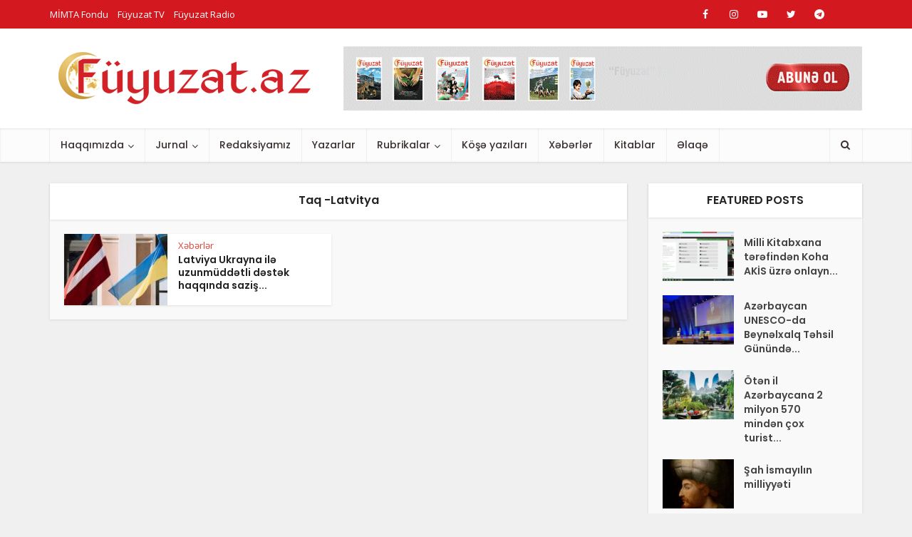

--- FILE ---
content_type: text/html; charset=UTF-8
request_url: https://fuyuzat.az/tag/latvitya/
body_size: 16020
content:
<!DOCTYPE html>
<html lang="az" class="no-js no-svg">

<head>

<meta http-equiv="Content-Type" content="text/html; charset=UTF-8" />
<meta name="viewport" content="user-scalable=yes, width=device-width, initial-scale=1.0, maximum-scale=1, minimum-scale=1">
<link rel="profile" href="https://gmpg.org/xfn/11" />

<meta name='robots' content='index, follow, max-image-preview:large, max-snippet:-1, max-video-preview:-1' />

	<!-- This site is optimized with the Yoast SEO plugin v22.0 - https://yoast.com/wordpress/plugins/seo/ -->
	<title>Latvitya Archives - Füyuzat Jurnalı</title>
	<link rel="canonical" href="https://fuyuzat.az/tag/latvitya/" />
	<meta property="og:locale" content="az_AZ" />
	<meta property="og:type" content="article" />
	<meta property="og:title" content="Latvitya Archives - Füyuzat Jurnalı" />
	<meta property="og:url" content="https://fuyuzat.az/tag/latvitya/" />
	<meta property="og:site_name" content="Füyuzat Jurnalı" />
	<meta property="og:image" content="https://fuyuzat.az/wp-content/uploads/Fuyuzat-dergisi-01.png" />
	<meta property="og:image:width" content="3484" />
	<meta property="og:image:height" content="1723" />
	<meta property="og:image:type" content="image/png" />
	<meta name="twitter:card" content="summary_large_image" />
	<meta name="twitter:site" content="@FJurnal" />
	<script type="application/ld+json" class="yoast-schema-graph">{"@context":"https://schema.org","@graph":[{"@type":"CollectionPage","@id":"https://fuyuzat.az/tag/latvitya/","url":"https://fuyuzat.az/tag/latvitya/","name":"Latvitya Archives - Füyuzat Jurnalı","isPartOf":{"@id":"https://fuyuzat.az/#website"},"primaryImageOfPage":{"@id":"https://fuyuzat.az/tag/latvitya/#primaryimage"},"image":{"@id":"https://fuyuzat.az/tag/latvitya/#primaryimage"},"thumbnailUrl":"https://fuyuzat.az/wp-content/uploads/a1-340.jpg","breadcrumb":{"@id":"https://fuyuzat.az/tag/latvitya/#breadcrumb"},"inLanguage":"az"},{"@type":"ImageObject","inLanguage":"az","@id":"https://fuyuzat.az/tag/latvitya/#primaryimage","url":"https://fuyuzat.az/wp-content/uploads/a1-340.jpg","contentUrl":"https://fuyuzat.az/wp-content/uploads/a1-340.jpg","width":630,"height":360},{"@type":"BreadcrumbList","@id":"https://fuyuzat.az/tag/latvitya/#breadcrumb","itemListElement":[{"@type":"ListItem","position":1,"name":"Home","item":"https://fuyuzat.az/"},{"@type":"ListItem","position":2,"name":"Latvitya"}]},{"@type":"WebSite","@id":"https://fuyuzat.az/#website","url":"https://fuyuzat.az/","name":"Füyuzat Jurnalı","description":"Ədəbi, Fənni, İctimai, Müsəvvər Həftəlik Türkcə  Məcmuəyi - İslamiyyə","publisher":{"@id":"https://fuyuzat.az/#organization"},"potentialAction":[{"@type":"SearchAction","target":{"@type":"EntryPoint","urlTemplate":"https://fuyuzat.az/?s={search_term_string}"},"query-input":"required name=search_term_string"}],"inLanguage":"az"},{"@type":"Organization","@id":"https://fuyuzat.az/#organization","name":"Füyuzat Jurnalı","url":"https://fuyuzat.az/","logo":{"@type":"ImageObject","inLanguage":"az","@id":"https://fuyuzat.az/#/schema/logo/image/","url":"https://fuyuzat.az/wp-content/uploads/Fuyuzat-dergisi-01.png","contentUrl":"https://fuyuzat.az/wp-content/uploads/Fuyuzat-dergisi-01.png","width":3484,"height":1723,"caption":"Füyuzat Jurnalı"},"image":{"@id":"https://fuyuzat.az/#/schema/logo/image/"},"sameAs":["https://www.facebook.com/Fuyuzat.az","https://twitter.com/FJurnal","https://www.instagram.com/fuyuzat.tv/","https://www.youtube.com/@fuyuzattv"]}]}</script>
	<!-- / Yoast SEO plugin. -->


<link rel='dns-prefetch' href='//fonts.googleapis.com' />
<link rel="alternate" type="application/rss+xml" title="Füyuzat Jurnalı &raquo; Qidalandırıcısı" href="https://fuyuzat.az/feed/" />
<link rel="alternate" type="application/rss+xml" title="Füyuzat Jurnalı &raquo; Şərh Qidalandırıcısı" href="https://fuyuzat.az/comments/feed/" />
<link rel="alternate" type="application/rss+xml" title="Füyuzat Jurnalı &raquo; Latvitya Etiket Qidalandırıcısı" href="https://fuyuzat.az/tag/latvitya/feed/" />
<style id='wp-img-auto-sizes-contain-inline-css' type='text/css'>
img:is([sizes=auto i],[sizes^="auto," i]){contain-intrinsic-size:3000px 1500px}
/*# sourceURL=wp-img-auto-sizes-contain-inline-css */
</style>
<style id='wp-emoji-styles-inline-css' type='text/css'>

	img.wp-smiley, img.emoji {
		display: inline !important;
		border: none !important;
		box-shadow: none !important;
		height: 1em !important;
		width: 1em !important;
		margin: 0 0.07em !important;
		vertical-align: -0.1em !important;
		background: none !important;
		padding: 0 !important;
	}
/*# sourceURL=wp-emoji-styles-inline-css */
</style>
<style id='wp-block-library-inline-css' type='text/css'>
:root{--wp-block-synced-color:#7a00df;--wp-block-synced-color--rgb:122,0,223;--wp-bound-block-color:var(--wp-block-synced-color);--wp-editor-canvas-background:#ddd;--wp-admin-theme-color:#007cba;--wp-admin-theme-color--rgb:0,124,186;--wp-admin-theme-color-darker-10:#006ba1;--wp-admin-theme-color-darker-10--rgb:0,107,160.5;--wp-admin-theme-color-darker-20:#005a87;--wp-admin-theme-color-darker-20--rgb:0,90,135;--wp-admin-border-width-focus:2px}@media (min-resolution:192dpi){:root{--wp-admin-border-width-focus:1.5px}}.wp-element-button{cursor:pointer}:root .has-very-light-gray-background-color{background-color:#eee}:root .has-very-dark-gray-background-color{background-color:#313131}:root .has-very-light-gray-color{color:#eee}:root .has-very-dark-gray-color{color:#313131}:root .has-vivid-green-cyan-to-vivid-cyan-blue-gradient-background{background:linear-gradient(135deg,#00d084,#0693e3)}:root .has-purple-crush-gradient-background{background:linear-gradient(135deg,#34e2e4,#4721fb 50%,#ab1dfe)}:root .has-hazy-dawn-gradient-background{background:linear-gradient(135deg,#faaca8,#dad0ec)}:root .has-subdued-olive-gradient-background{background:linear-gradient(135deg,#fafae1,#67a671)}:root .has-atomic-cream-gradient-background{background:linear-gradient(135deg,#fdd79a,#004a59)}:root .has-nightshade-gradient-background{background:linear-gradient(135deg,#330968,#31cdcf)}:root .has-midnight-gradient-background{background:linear-gradient(135deg,#020381,#2874fc)}:root{--wp--preset--font-size--normal:16px;--wp--preset--font-size--huge:42px}.has-regular-font-size{font-size:1em}.has-larger-font-size{font-size:2.625em}.has-normal-font-size{font-size:var(--wp--preset--font-size--normal)}.has-huge-font-size{font-size:var(--wp--preset--font-size--huge)}.has-text-align-center{text-align:center}.has-text-align-left{text-align:left}.has-text-align-right{text-align:right}.has-fit-text{white-space:nowrap!important}#end-resizable-editor-section{display:none}.aligncenter{clear:both}.items-justified-left{justify-content:flex-start}.items-justified-center{justify-content:center}.items-justified-right{justify-content:flex-end}.items-justified-space-between{justify-content:space-between}.screen-reader-text{border:0;clip-path:inset(50%);height:1px;margin:-1px;overflow:hidden;padding:0;position:absolute;width:1px;word-wrap:normal!important}.screen-reader-text:focus{background-color:#ddd;clip-path:none;color:#444;display:block;font-size:1em;height:auto;left:5px;line-height:normal;padding:15px 23px 14px;text-decoration:none;top:5px;width:auto;z-index:100000}html :where(.has-border-color){border-style:solid}html :where([style*=border-top-color]){border-top-style:solid}html :where([style*=border-right-color]){border-right-style:solid}html :where([style*=border-bottom-color]){border-bottom-style:solid}html :where([style*=border-left-color]){border-left-style:solid}html :where([style*=border-width]){border-style:solid}html :where([style*=border-top-width]){border-top-style:solid}html :where([style*=border-right-width]){border-right-style:solid}html :where([style*=border-bottom-width]){border-bottom-style:solid}html :where([style*=border-left-width]){border-left-style:solid}html :where(img[class*=wp-image-]){height:auto;max-width:100%}:where(figure){margin:0 0 1em}html :where(.is-position-sticky){--wp-admin--admin-bar--position-offset:var(--wp-admin--admin-bar--height,0px)}@media screen and (max-width:600px){html :where(.is-position-sticky){--wp-admin--admin-bar--position-offset:0px}}

/*# sourceURL=wp-block-library-inline-css */
</style><style id='global-styles-inline-css' type='text/css'>
:root{--wp--preset--aspect-ratio--square: 1;--wp--preset--aspect-ratio--4-3: 4/3;--wp--preset--aspect-ratio--3-4: 3/4;--wp--preset--aspect-ratio--3-2: 3/2;--wp--preset--aspect-ratio--2-3: 2/3;--wp--preset--aspect-ratio--16-9: 16/9;--wp--preset--aspect-ratio--9-16: 9/16;--wp--preset--color--black: #000000;--wp--preset--color--cyan-bluish-gray: #abb8c3;--wp--preset--color--white: #ffffff;--wp--preset--color--pale-pink: #f78da7;--wp--preset--color--vivid-red: #cf2e2e;--wp--preset--color--luminous-vivid-orange: #ff6900;--wp--preset--color--luminous-vivid-amber: #fcb900;--wp--preset--color--light-green-cyan: #7bdcb5;--wp--preset--color--vivid-green-cyan: #00d084;--wp--preset--color--pale-cyan-blue: #8ed1fc;--wp--preset--color--vivid-cyan-blue: #0693e3;--wp--preset--color--vivid-purple: #9b51e0;--wp--preset--color--vce-acc: #da463a;--wp--preset--color--vce-meta: #9b9b9b;--wp--preset--color--vce-txt: #444444;--wp--preset--color--vce-bg: #ffffff;--wp--preset--color--vce-cat-0: ;--wp--preset--gradient--vivid-cyan-blue-to-vivid-purple: linear-gradient(135deg,rgb(6,147,227) 0%,rgb(155,81,224) 100%);--wp--preset--gradient--light-green-cyan-to-vivid-green-cyan: linear-gradient(135deg,rgb(122,220,180) 0%,rgb(0,208,130) 100%);--wp--preset--gradient--luminous-vivid-amber-to-luminous-vivid-orange: linear-gradient(135deg,rgb(252,185,0) 0%,rgb(255,105,0) 100%);--wp--preset--gradient--luminous-vivid-orange-to-vivid-red: linear-gradient(135deg,rgb(255,105,0) 0%,rgb(207,46,46) 100%);--wp--preset--gradient--very-light-gray-to-cyan-bluish-gray: linear-gradient(135deg,rgb(238,238,238) 0%,rgb(169,184,195) 100%);--wp--preset--gradient--cool-to-warm-spectrum: linear-gradient(135deg,rgb(74,234,220) 0%,rgb(151,120,209) 20%,rgb(207,42,186) 40%,rgb(238,44,130) 60%,rgb(251,105,98) 80%,rgb(254,248,76) 100%);--wp--preset--gradient--blush-light-purple: linear-gradient(135deg,rgb(255,206,236) 0%,rgb(152,150,240) 100%);--wp--preset--gradient--blush-bordeaux: linear-gradient(135deg,rgb(254,205,165) 0%,rgb(254,45,45) 50%,rgb(107,0,62) 100%);--wp--preset--gradient--luminous-dusk: linear-gradient(135deg,rgb(255,203,112) 0%,rgb(199,81,192) 50%,rgb(65,88,208) 100%);--wp--preset--gradient--pale-ocean: linear-gradient(135deg,rgb(255,245,203) 0%,rgb(182,227,212) 50%,rgb(51,167,181) 100%);--wp--preset--gradient--electric-grass: linear-gradient(135deg,rgb(202,248,128) 0%,rgb(113,206,126) 100%);--wp--preset--gradient--midnight: linear-gradient(135deg,rgb(2,3,129) 0%,rgb(40,116,252) 100%);--wp--preset--font-size--small: 13px;--wp--preset--font-size--medium: 20px;--wp--preset--font-size--large: 21px;--wp--preset--font-size--x-large: 42px;--wp--preset--font-size--normal: 16px;--wp--preset--font-size--huge: 28px;--wp--preset--spacing--20: 0.44rem;--wp--preset--spacing--30: 0.67rem;--wp--preset--spacing--40: 1rem;--wp--preset--spacing--50: 1.5rem;--wp--preset--spacing--60: 2.25rem;--wp--preset--spacing--70: 3.38rem;--wp--preset--spacing--80: 5.06rem;--wp--preset--shadow--natural: 6px 6px 9px rgba(0, 0, 0, 0.2);--wp--preset--shadow--deep: 12px 12px 50px rgba(0, 0, 0, 0.4);--wp--preset--shadow--sharp: 6px 6px 0px rgba(0, 0, 0, 0.2);--wp--preset--shadow--outlined: 6px 6px 0px -3px rgb(255, 255, 255), 6px 6px rgb(0, 0, 0);--wp--preset--shadow--crisp: 6px 6px 0px rgb(0, 0, 0);}:where(.is-layout-flex){gap: 0.5em;}:where(.is-layout-grid){gap: 0.5em;}body .is-layout-flex{display: flex;}.is-layout-flex{flex-wrap: wrap;align-items: center;}.is-layout-flex > :is(*, div){margin: 0;}body .is-layout-grid{display: grid;}.is-layout-grid > :is(*, div){margin: 0;}:where(.wp-block-columns.is-layout-flex){gap: 2em;}:where(.wp-block-columns.is-layout-grid){gap: 2em;}:where(.wp-block-post-template.is-layout-flex){gap: 1.25em;}:where(.wp-block-post-template.is-layout-grid){gap: 1.25em;}.has-black-color{color: var(--wp--preset--color--black) !important;}.has-cyan-bluish-gray-color{color: var(--wp--preset--color--cyan-bluish-gray) !important;}.has-white-color{color: var(--wp--preset--color--white) !important;}.has-pale-pink-color{color: var(--wp--preset--color--pale-pink) !important;}.has-vivid-red-color{color: var(--wp--preset--color--vivid-red) !important;}.has-luminous-vivid-orange-color{color: var(--wp--preset--color--luminous-vivid-orange) !important;}.has-luminous-vivid-amber-color{color: var(--wp--preset--color--luminous-vivid-amber) !important;}.has-light-green-cyan-color{color: var(--wp--preset--color--light-green-cyan) !important;}.has-vivid-green-cyan-color{color: var(--wp--preset--color--vivid-green-cyan) !important;}.has-pale-cyan-blue-color{color: var(--wp--preset--color--pale-cyan-blue) !important;}.has-vivid-cyan-blue-color{color: var(--wp--preset--color--vivid-cyan-blue) !important;}.has-vivid-purple-color{color: var(--wp--preset--color--vivid-purple) !important;}.has-black-background-color{background-color: var(--wp--preset--color--black) !important;}.has-cyan-bluish-gray-background-color{background-color: var(--wp--preset--color--cyan-bluish-gray) !important;}.has-white-background-color{background-color: var(--wp--preset--color--white) !important;}.has-pale-pink-background-color{background-color: var(--wp--preset--color--pale-pink) !important;}.has-vivid-red-background-color{background-color: var(--wp--preset--color--vivid-red) !important;}.has-luminous-vivid-orange-background-color{background-color: var(--wp--preset--color--luminous-vivid-orange) !important;}.has-luminous-vivid-amber-background-color{background-color: var(--wp--preset--color--luminous-vivid-amber) !important;}.has-light-green-cyan-background-color{background-color: var(--wp--preset--color--light-green-cyan) !important;}.has-vivid-green-cyan-background-color{background-color: var(--wp--preset--color--vivid-green-cyan) !important;}.has-pale-cyan-blue-background-color{background-color: var(--wp--preset--color--pale-cyan-blue) !important;}.has-vivid-cyan-blue-background-color{background-color: var(--wp--preset--color--vivid-cyan-blue) !important;}.has-vivid-purple-background-color{background-color: var(--wp--preset--color--vivid-purple) !important;}.has-black-border-color{border-color: var(--wp--preset--color--black) !important;}.has-cyan-bluish-gray-border-color{border-color: var(--wp--preset--color--cyan-bluish-gray) !important;}.has-white-border-color{border-color: var(--wp--preset--color--white) !important;}.has-pale-pink-border-color{border-color: var(--wp--preset--color--pale-pink) !important;}.has-vivid-red-border-color{border-color: var(--wp--preset--color--vivid-red) !important;}.has-luminous-vivid-orange-border-color{border-color: var(--wp--preset--color--luminous-vivid-orange) !important;}.has-luminous-vivid-amber-border-color{border-color: var(--wp--preset--color--luminous-vivid-amber) !important;}.has-light-green-cyan-border-color{border-color: var(--wp--preset--color--light-green-cyan) !important;}.has-vivid-green-cyan-border-color{border-color: var(--wp--preset--color--vivid-green-cyan) !important;}.has-pale-cyan-blue-border-color{border-color: var(--wp--preset--color--pale-cyan-blue) !important;}.has-vivid-cyan-blue-border-color{border-color: var(--wp--preset--color--vivid-cyan-blue) !important;}.has-vivid-purple-border-color{border-color: var(--wp--preset--color--vivid-purple) !important;}.has-vivid-cyan-blue-to-vivid-purple-gradient-background{background: var(--wp--preset--gradient--vivid-cyan-blue-to-vivid-purple) !important;}.has-light-green-cyan-to-vivid-green-cyan-gradient-background{background: var(--wp--preset--gradient--light-green-cyan-to-vivid-green-cyan) !important;}.has-luminous-vivid-amber-to-luminous-vivid-orange-gradient-background{background: var(--wp--preset--gradient--luminous-vivid-amber-to-luminous-vivid-orange) !important;}.has-luminous-vivid-orange-to-vivid-red-gradient-background{background: var(--wp--preset--gradient--luminous-vivid-orange-to-vivid-red) !important;}.has-very-light-gray-to-cyan-bluish-gray-gradient-background{background: var(--wp--preset--gradient--very-light-gray-to-cyan-bluish-gray) !important;}.has-cool-to-warm-spectrum-gradient-background{background: var(--wp--preset--gradient--cool-to-warm-spectrum) !important;}.has-blush-light-purple-gradient-background{background: var(--wp--preset--gradient--blush-light-purple) !important;}.has-blush-bordeaux-gradient-background{background: var(--wp--preset--gradient--blush-bordeaux) !important;}.has-luminous-dusk-gradient-background{background: var(--wp--preset--gradient--luminous-dusk) !important;}.has-pale-ocean-gradient-background{background: var(--wp--preset--gradient--pale-ocean) !important;}.has-electric-grass-gradient-background{background: var(--wp--preset--gradient--electric-grass) !important;}.has-midnight-gradient-background{background: var(--wp--preset--gradient--midnight) !important;}.has-small-font-size{font-size: var(--wp--preset--font-size--small) !important;}.has-medium-font-size{font-size: var(--wp--preset--font-size--medium) !important;}.has-large-font-size{font-size: var(--wp--preset--font-size--large) !important;}.has-x-large-font-size{font-size: var(--wp--preset--font-size--x-large) !important;}
/*# sourceURL=global-styles-inline-css */
</style>

<style id='classic-theme-styles-inline-css' type='text/css'>
/*! This file is auto-generated */
.wp-block-button__link{color:#fff;background-color:#32373c;border-radius:9999px;box-shadow:none;text-decoration:none;padding:calc(.667em + 2px) calc(1.333em + 2px);font-size:1.125em}.wp-block-file__button{background:#32373c;color:#fff;text-decoration:none}
/*# sourceURL=/wp-includes/css/classic-themes.min.css */
</style>
<link rel='stylesheet' id='mks_shortcodes_simple_line_icons-css' href='https://fuyuzat.az/wp-content/plugins/meks-flexible-shortcodes/css/simple-line/simple-line-icons.css?ver=1.3.6' type='text/css' media='screen' />
<link rel='stylesheet' id='mks_shortcodes_css-css' href='https://fuyuzat.az/wp-content/plugins/meks-flexible-shortcodes/css/style.css?ver=1.3.6' type='text/css' media='screen' />
<link rel='stylesheet' id='redux-extendify-styles-css' href='https://fuyuzat.az/wp-content/plugins/redux-framework/redux-core/assets/css/extendify-utilities.css?ver=4.4.13' type='text/css' media='all' />
<link rel='stylesheet' id='vce-fonts-css' href='https://fonts.googleapis.com/css2?family=Open%20Sans:wght@400&#038;family=Poppins:wght@500;600' type='text/css' media='all' />
<link rel='stylesheet' id='vce-style-css' href='https://fuyuzat.az/wp-content/themes/voice/assets/css/min.css?ver=3.0.1' type='text/css' media='all' />
<style id='vce-style-inline-css' type='text/css'>
body, button, input, select, textarea {font-size: 1.6rem;}.vce-single .entry-headline p{font-size: 1.8rem;}.main-navigation a{font-size: 1.4rem;}.sidebar .widget-title{font-size: 1.6rem;}.sidebar .widget, .vce-lay-c .entry-content, .vce-lay-h .entry-content {font-size: 1.4rem;}.vce-featured-link-article{font-size: 5.0rem;}.vce-featured-grid-big.vce-featured-grid .vce-featured-link-article{font-size: 2.4rem;}.vce-featured-grid .vce-featured-link-article{font-size: 2.0rem;}h1 { font-size: 3.6rem; }h2 { font-size: 4.0rem; }h3 { font-size: 3.5rem; }h4 { font-size: 2.5rem; }h5 { font-size: 2.0rem; }h6 { font-size: 1.8rem; }.comment-reply-title, .main-box-title{font-size: 1.6rem;}h1.entry-title{font-size: 3.6rem;}.vce-lay-a .entry-title a{font-size: 3.0rem;}.vce-lay-b .entry-title{font-size: 2.4rem;}.vce-lay-c .entry-title, .vce-sid-none .vce-lay-c .entry-title{font-size: 2.0rem;}.vce-lay-d .entry-title{font-size: 1.4rem;}.vce-lay-e .entry-title{font-size: 1.3rem;}.vce-lay-f .entry-title{font-size: 1.4rem;}.vce-lay-g .entry-title a, .vce-lay-g .entry-title a:hover{font-size: 2.6rem;}.vce-lay-h .entry-title{font-size: 2.2rem;}.entry-meta div,.entry-meta div a,.vce-lay-g .meta-item,.vce-lay-c .meta-item{font-size: 1.4rem;}.vce-lay-d .meta-category a,.vce-lay-d .entry-meta div,.vce-lay-d .entry-meta div a,.vce-lay-e .entry-meta div,.vce-lay-e .entry-meta div a,.vce-lay-e .fn,.vce-lay-e .meta-item{font-size: 1.3rem;}body {background-color:#f0f0f0;}body,.mks_author_widget h3,.site-description,.meta-category a,textarea {font-family: 'Open Sans';font-weight: 400;}h1,h2,h3,h4,h5,h6,blockquote,.vce-post-link,.site-title,.site-title a,.main-box-title,.comment-reply-title,.entry-title a,.vce-single .entry-headline p,.vce-prev-next-link,.author-title,.mks_pullquote,.widget_rss ul li .rsswidget,#bbpress-forums .bbp-forum-title,#bbpress-forums .bbp-topic-permalink {font-family: 'Poppins';font-weight: 600;}.main-navigation a,.sidr a{font-family: 'Poppins';font-weight: 500;}.vce-single .entry-content,.vce-single .entry-headline,.vce-single .entry-footer,.vce-share-bar {width: 600px;}.vce-lay-a .lay-a-content{width: 600px;max-width: 600px;}.vce-page .entry-content,.vce-page .entry-title-page {width: 600px;}.vce-sid-none .vce-single .entry-content,.vce-sid-none .vce-single .entry-headline,.vce-sid-none .vce-single .entry-footer {width: 600px;}.vce-sid-none .vce-page .entry-content,.vce-sid-none .vce-page .entry-title-page,.error404 .entry-content {width: 600px;max-width: 600px;}body, button, input, select, textarea{color: #444444;}h1,h2,h3,h4,h5,h6,.entry-title a,.prev-next-nav a,#bbpress-forums .bbp-forum-title, #bbpress-forums .bbp-topic-permalink,.woocommerce ul.products li.product .price .amount{color: #232323;}a,.entry-title a:hover,.vce-prev-next-link:hover,.vce-author-links a:hover,.required,.error404 h4,.prev-next-nav a:hover,#bbpress-forums .bbp-forum-title:hover, #bbpress-forums .bbp-topic-permalink:hover,.woocommerce ul.products li.product h3:hover,.woocommerce ul.products li.product h3:hover mark,.main-box-title a:hover{color: #da463a;}.vce-square,.vce-main-content .mejs-controls .mejs-time-rail .mejs-time-current,button,input[type="button"],input[type="reset"],input[type="submit"],.vce-button,.pagination-wapper a,#vce-pagination .next.page-numbers,#vce-pagination .prev.page-numbers,#vce-pagination .page-numbers,#vce-pagination .page-numbers.current,.vce-link-pages a,#vce-pagination a,.vce-load-more a,.vce-slider-pagination .owl-nav > div,.vce-mega-menu-posts-wrap .owl-nav > div,.comment-reply-link:hover,.vce-featured-section a,.vce-lay-g .vce-featured-info .meta-category a,.vce-404-menu a,.vce-post.sticky .meta-image:before,#vce-pagination .page-numbers:hover,#bbpress-forums .bbp-pagination .current,#bbpress-forums .bbp-pagination a:hover,.woocommerce #respond input#submit,.woocommerce a.button,.woocommerce button.button,.woocommerce input.button,.woocommerce ul.products li.product .added_to_cart,.woocommerce #respond input#submit:hover,.woocommerce a.button:hover,.woocommerce button.button:hover,.woocommerce input.button:hover,.woocommerce ul.products li.product .added_to_cart:hover,.woocommerce #respond input#submit.alt,.woocommerce a.button.alt,.woocommerce button.button.alt,.woocommerce input.button.alt,.woocommerce #respond input#submit.alt:hover, .woocommerce a.button.alt:hover, .woocommerce button.button.alt:hover, .woocommerce input.button.alt:hover,.woocommerce span.onsale,.woocommerce .widget_price_filter .ui-slider .ui-slider-range,.woocommerce .widget_price_filter .ui-slider .ui-slider-handle,.comments-holder .navigation .page-numbers.current,.vce-lay-a .vce-read-more:hover,.vce-lay-c .vce-read-more:hover,body div.wpforms-container-full .wpforms-form input[type=submit], body div.wpforms-container-full .wpforms-form button[type=submit], body div.wpforms-container-full .wpforms-form .wpforms-page-button,body div.wpforms-container-full .wpforms-form input[type=submit]:hover, body div.wpforms-container-full .wpforms-form button[type=submit]:hover, body div.wpforms-container-full .wpforms-form .wpforms-page-button:hover {background-color: #da463a;}#vce-pagination .page-numbers,.comments-holder .navigation .page-numbers{background: transparent;color: #da463a;border: 1px solid #da463a;}.comments-holder .navigation .page-numbers:hover{background: #da463a;border: 1px solid #da463a;}.bbp-pagination-links a{background: transparent;color: #da463a;border: 1px solid #da463a !important;}#vce-pagination .page-numbers.current,.bbp-pagination-links span.current,.comments-holder .navigation .page-numbers.current{border: 1px solid #da463a;}.widget_categories .cat-item:before,.widget_categories .cat-item .count{background: #da463a;}.comment-reply-link,.vce-lay-a .vce-read-more,.vce-lay-c .vce-read-more{border: 1px solid #da463a;}.entry-meta div,.entry-meta-count,.entry-meta div a,.comment-metadata a,.meta-category span,.meta-author-wrapped,.wp-caption .wp-caption-text,.widget_rss .rss-date,.sidebar cite,.site-footer cite,.sidebar .vce-post-list .entry-meta div,.sidebar .vce-post-list .entry-meta div a,.sidebar .vce-post-list .fn,.sidebar .vce-post-list .fn a,.site-footer .vce-post-list .entry-meta div,.site-footer .vce-post-list .entry-meta div a,.site-footer .vce-post-list .fn,.site-footer .vce-post-list .fn a,#bbpress-forums .bbp-topic-started-by,#bbpress-forums .bbp-topic-started-in,#bbpress-forums .bbp-forum-info .bbp-forum-content,#bbpress-forums p.bbp-topic-meta,span.bbp-admin-links a,.bbp-reply-post-date,#bbpress-forums li.bbp-header,#bbpress-forums li.bbp-footer,.woocommerce .woocommerce-result-count,.woocommerce .product_meta{color: #9b9b9b;}.main-box-title, .comment-reply-title, .main-box-head{background: #ffffff;color: #232323;}.main-box-title a{color: #232323;}.sidebar .widget .widget-title a{color: #232323;}.main-box,.comment-respond,.prev-next-nav{background: #f9f9f9;}.vce-post,ul.comment-list > li.comment,.main-box-single,.ie8 .vce-single,#disqus_thread,.vce-author-card,.vce-author-card .vce-content-outside,.mks-bredcrumbs-container,ul.comment-list > li.pingback{background: #ffffff;}.mks_tabs.horizontal .mks_tab_nav_item.active{border-bottom: 1px solid #ffffff;}.mks_tabs.horizontal .mks_tab_item,.mks_tabs.vertical .mks_tab_nav_item.active,.mks_tabs.horizontal .mks_tab_nav_item.active{background: #ffffff;}.mks_tabs.vertical .mks_tab_nav_item.active{border-right: 1px solid #ffffff;}#vce-pagination,.vce-slider-pagination .owl-controls,.vce-content-outside,.comments-holder .navigation{background: #f3f3f3;}.sidebar .widget-title{background: #ffffff;color: #232323;}.sidebar .widget{background: #f9f9f9;}.sidebar .widget,.sidebar .widget li a,.sidebar .mks_author_widget h3 a,.sidebar .mks_author_widget h3,.sidebar .vce-search-form .vce-search-input,.sidebar .vce-search-form .vce-search-input:focus{color: #444444;}.sidebar .widget li a:hover,.sidebar .widget a,.widget_nav_menu li.menu-item-has-children:hover:after,.widget_pages li.page_item_has_children:hover:after{color: #da463a;}.sidebar .tagcloud a {border: 1px solid #da463a;}.sidebar .mks_author_link,.sidebar .tagcloud a:hover,.sidebar .mks_themeforest_widget .more,.sidebar button,.sidebar input[type="button"],.sidebar input[type="reset"],.sidebar input[type="submit"],.sidebar .vce-button,.sidebar .bbp_widget_login .button{background-color: #da463a;}.sidebar .mks_author_widget .mks_autor_link_wrap,.sidebar .mks_themeforest_widget .mks_read_more,.widget .meks-instagram-follow-link {background: #f3f3f3;}.sidebar #wp-calendar caption,.sidebar .recentcomments,.sidebar .post-date,.sidebar #wp-calendar tbody{color: rgba(68,68,68,0.7);}.site-footer{background: #373941;}.site-footer .widget-title{color: #ffffff;}.site-footer,.site-footer .widget,.site-footer .widget li a,.site-footer .mks_author_widget h3 a,.site-footer .mks_author_widget h3,.site-footer .vce-search-form .vce-search-input,.site-footer .vce-search-form .vce-search-input:focus{color: #f9f9f9;}.site-footer .widget li a:hover,.site-footer .widget a,.site-info a{color: #d41820;}.site-footer .tagcloud a {border: 1px solid #d41820;}.site-footer .mks_author_link,.site-footer .mks_themeforest_widget .more,.site-footer button,.site-footer input[type="button"],.site-footer input[type="reset"],.site-footer input[type="submit"],.site-footer .vce-button,.site-footer .tagcloud a:hover{background-color: #d41820;}.site-footer #wp-calendar caption,.site-footer .recentcomments,.site-footer .post-date,.site-footer #wp-calendar tbody,.site-footer .site-info{color: rgba(249,249,249,0.7);}.top-header,.top-nav-menu li .sub-menu{background: #d41820;}.top-header,.top-header a{color: #ffffff;}.top-header .vce-search-form .vce-search-input,.top-header .vce-search-input:focus,.top-header .vce-search-submit{color: #ffffff;}.top-header .vce-search-form .vce-search-input::-webkit-input-placeholder { color: #ffffff;}.top-header .vce-search-form .vce-search-input:-moz-placeholder { color: #ffffff;}.top-header .vce-search-form .vce-search-input::-moz-placeholder { color: #ffffff;}.top-header .vce-search-form .vce-search-input:-ms-input-placeholder { color: #ffffff;}.header-1-wrapper{height: 140px;padding-top: 25px;}.header-2-wrapper,.header-3-wrapper{height: 140px;}.header-2-wrapper .site-branding,.header-3-wrapper .site-branding{top: 25px;left: 5px;}.site-title a, .site-title a:hover{color: #232323;}.site-description{color: #aaaaaa;}.main-header{background-color: #ffffff;}.header-bottom-wrapper{background: #fcfcfc;}.vce-header-ads{margin: 25px 0;}.header-3-wrapper .nav-menu > li > a{padding: 60px 15px;}.header-sticky,.sidr{background: rgba(252,252,252,0.95);}.ie8 .header-sticky{background: #ffffff;}.main-navigation a,.nav-menu .vce-mega-menu > .sub-menu > li > a,.sidr li a,.vce-menu-parent{color: #393030;}.nav-menu > li:hover > a,.nav-menu > .current_page_item > a,.nav-menu > .current-menu-item > a,.nav-menu > .current-menu-ancestor > a,.main-navigation a.vce-item-selected,.main-navigation ul ul li:hover > a,.nav-menu ul .current-menu-item a,.nav-menu ul .current_page_item a,.vce-menu-parent:hover,.sidr li a:hover,.sidr li.sidr-class-current_page_item > a,.main-navigation li.current-menu-item.fa:before,.vce-responsive-nav{color: #da463a;}#sidr-id-vce_main_navigation_menu .soc-nav-menu li a:hover {color: #ffffff;}.nav-menu > li:hover > a,.nav-menu > .current_page_item > a,.nav-menu > .current-menu-item > a,.nav-menu > .current-menu-ancestor > a,.main-navigation a.vce-item-selected,.main-navigation ul ul,.header-sticky .nav-menu > .current_page_item:hover > a,.header-sticky .nav-menu > .current-menu-item:hover > a,.header-sticky .nav-menu > .current-menu-ancestor:hover > a,.header-sticky .main-navigation a.vce-item-selected:hover{background-color: #ffffff;}.search-header-wrap ul {border-top: 2px solid #da463a;}.vce-cart-icon a.vce-custom-cart span,.sidr-class-vce-custom-cart .sidr-class-vce-cart-count {background: #da463a;font-family: 'Open Sans';}.vce-border-top .main-box-title{border-top: 2px solid #da463a;}.tagcloud a:hover,.sidebar .widget .mks_author_link,.sidebar .widget.mks_themeforest_widget .more,.site-footer .widget .mks_author_link,.site-footer .widget.mks_themeforest_widget .more,.vce-lay-g .entry-meta div,.vce-lay-g .fn,.vce-lay-g .fn a{color: #FFF;}.vce-featured-header .vce-featured-header-background{opacity: 0.5}.vce-featured-grid .vce-featured-header-background,.vce-post-big .vce-post-img:after,.vce-post-slider .vce-post-img:after{opacity: 0.5}.vce-featured-grid .owl-item:hover .vce-grid-text .vce-featured-header-background,.vce-post-big li:hover .vce-post-img:after,.vce-post-slider li:hover .vce-post-img:after {opacity: 0.8}.vce-featured-grid.vce-featured-grid-big .vce-featured-header-background,.vce-post-big .vce-post-img:after,.vce-post-slider .vce-post-img:after{opacity: 0.5}.vce-featured-grid.vce-featured-grid-big .owl-item:hover .vce-grid-text .vce-featured-header-background,.vce-post-big li:hover .vce-post-img:after,.vce-post-slider li:hover .vce-post-img:after {opacity: 0.8}#back-top {background: #323232}.sidr input[type=text]{background: rgba(57,48,48,0.1);color: rgba(57,48,48,0.5);}.is-style-solid-color{background-color: #da463a;color: #ffffff;}.wp-block-image figcaption{color: #9b9b9b;}.wp-block-cover .wp-block-cover-image-text, .wp-block-cover .wp-block-cover-text, .wp-block-cover h2, .wp-block-cover-image .wp-block-cover-image-text, .wp-block-cover-image .wp-block-cover-text, .wp-block-cover-image h2,p.has-drop-cap:not(:focus)::first-letter,p.wp-block-subhead{font-family: 'Poppins';font-weight: 600;}.wp-block-cover .wp-block-cover-image-text, .wp-block-cover .wp-block-cover-text, .wp-block-cover h2, .wp-block-cover-image .wp-block-cover-image-text, .wp-block-cover-image .wp-block-cover-text, .wp-block-cover-image h2{font-size: 2.5rem;}p.wp-block-subhead{font-size: 1.8rem;}.wp-block-button__link{background: #da463a}.wp-block-search .wp-block-search__button{color: #ffffff}.meta-image:hover a img,.vce-lay-h .img-wrap:hover .meta-image > img,.img-wrp:hover img,.vce-gallery-big:hover img,.vce-gallery .gallery-item:hover img,.wp-block-gallery .blocks-gallery-item:hover img,.vce_posts_widget .vce-post-big li:hover img,.vce-featured-grid .owl-item:hover img,.vce-post-img:hover img,.mega-menu-img:hover img{-webkit-transform: scale(1.1);-moz-transform: scale(1.1);-o-transform: scale(1.1);-ms-transform: scale(1.1);transform: scale(1.1);}.has-small-font-size{ font-size: 1.2rem;}.has-large-font-size{ font-size: 1.9rem;}.has-huge-font-size{ font-size: 2.3rem;}@media(min-width: 671px){.has-small-font-size{ font-size: 1.3rem;}.has-normal-font-size{ font-size: 1.6rem;}.has-large-font-size{ font-size: 2.1rem;}.has-huge-font-size{ font-size: 2.8rem;}}.has-vce-acc-background-color{ background-color: #da463a;}.has-vce-acc-color{ color: #da463a;}.has-vce-meta-background-color{ background-color: #9b9b9b;}.has-vce-meta-color{ color: #9b9b9b;}.has-vce-txt-background-color{ background-color: #444444;}.has-vce-txt-color{ color: #444444;}.has-vce-bg-background-color{ background-color: #ffffff;}.has-vce-bg-color{ color: #ffffff;}.has-vce-cat-0-background-color{ background-color: ;}.has-vce-cat-0-color{ color: ;}.main-box-title{text-transform: uppercase;}.sidebar .widget-title{text-transform: uppercase;}.site-footer .widget-title{text-transform: uppercase;}
/*# sourceURL=vce-style-inline-css */
</style>
<link rel='stylesheet' id='meks-ads-widget-css' href='https://fuyuzat.az/wp-content/plugins/meks-easy-ads-widget/css/style.css?ver=2.0.8' type='text/css' media='all' />
<link rel='stylesheet' id='meks_instagram-widget-styles-css' href='https://fuyuzat.az/wp-content/plugins/meks-easy-instagram-widget/css/widget.css?ver=6.9' type='text/css' media='all' />
<link rel='stylesheet' id='meks-social-widget-css' href='https://fuyuzat.az/wp-content/plugins/meks-smart-social-widget/css/style.css?ver=1.6.4' type='text/css' media='all' />
<link rel='stylesheet' id='meks-themeforest-widget-css' href='https://fuyuzat.az/wp-content/plugins/meks-themeforest-smart-widget/css/style.css?ver=1.5' type='text/css' media='all' />
<link rel='stylesheet' id='meks_ess-main-css' href='https://fuyuzat.az/wp-content/plugins/meks-easy-social-share/assets/css/main.css?ver=1.3' type='text/css' media='all' />
<link rel='stylesheet' id='wp_review-style-css' href='https://fuyuzat.az/wp-content/plugins/wp-review/public/css/wp-review.css?ver=5.3.5' type='text/css' media='all' />
<script type="text/javascript" src="https://fuyuzat.az/wp-includes/js/jquery/jquery.min.js?ver=3.7.1" id="jquery-core-js"></script>
<script type="text/javascript" src="https://fuyuzat.az/wp-includes/js/jquery/jquery-migrate.min.js?ver=3.4.1" id="jquery-migrate-js"></script>
<link rel="https://api.w.org/" href="https://fuyuzat.az/wp-json/" /><link rel="alternate" title="JSON" type="application/json" href="https://fuyuzat.az/wp-json/wp/v2/tags/1196" /><link rel="EditURI" type="application/rsd+xml" title="RSD" href="https://fuyuzat.az/xmlrpc.php?rsd" />
<meta name="generator" content="WordPress 6.9" />
<meta name="generator" content="Redux 4.4.13" /><style type="text/css">.recentcomments a{display:inline !important;padding:0 !important;margin:0 !important;}</style><link rel="icon" href="https://fuyuzat.az/wp-content/uploads/cropped-logo-ico65-32x32.png" sizes="32x32" />
<link rel="icon" href="https://fuyuzat.az/wp-content/uploads/cropped-logo-ico65-192x192.png" sizes="192x192" />
<link rel="apple-touch-icon" href="https://fuyuzat.az/wp-content/uploads/cropped-logo-ico65-180x180.png" />
<meta name="msapplication-TileImage" content="https://fuyuzat.az/wp-content/uploads/cropped-logo-ico65-270x270.png" />
		<style type="text/css" id="wp-custom-css">
			.vce-featured-grid-big .vce-grid-text .vce-featured-info {
	    padding: 0 0px;
}
.main-box-title {text-transform: none;
	}		</style>
		<link rel='stylesheet' id='mediaelement-css' href='https://fuyuzat.az/wp-includes/js/mediaelement/mediaelementplayer-legacy.min.css?ver=4.2.17' type='text/css' media='all' />
<link rel='stylesheet' id='wp-mediaelement-css' href='https://fuyuzat.az/wp-includes/js/mediaelement/wp-mediaelement.min.css?ver=6.9' type='text/css' media='all' />
</head>

<body class="archive tag tag-latvitya tag-1196 wp-embed-responsive wp-theme-voice vce-sid-right voice-v_3_0_1">

<div id="vce-main">

<header id="header" class="main-header">
	<div class="top-header">
	<div class="container">

					<div class="vce-wrap-left">
					<ul id="vce_top_navigation_menu" class="top-nav-menu"><li id="menu-item-1555" class="menu-item menu-item-type-custom menu-item-object-custom menu-item-1555"><a href="https://www.mimta.az/">MİMTA Fondu</a></li>
<li id="menu-item-1540" class="menu-item menu-item-type-custom menu-item-object-custom menu-item-1540"><a href="https://www.youtube.com/@fuyuzattv">Füyuzat TV</a></li>
<li id="menu-item-1811" class="menu-item menu-item-type-custom menu-item-object-custom menu-item-1811"><a href="#">Füyuzat  Radio</a></li>
</ul>			</div>
				
					<div class="vce-wrap-right">
					<div class="menu-social-menu-container"><ul id="vce_social_menu" class="soc-nav-menu"><li id="menu-item-59" class="menu-item menu-item-type-custom menu-item-object-custom menu-item-59"><a href="https://www.facebook.com/Fuyuzat.az"><span class="vce-social-name">Facebook</span></a></li>
<li id="menu-item-216" class="menu-item menu-item-type-custom menu-item-object-custom menu-item-216"><a href="https://www.instagram.com/fuyuzat.jurnali/"><span class="vce-social-name">Instagram</span></a></li>
<li id="menu-item-73" class="menu-item menu-item-type-custom menu-item-object-custom menu-item-73"><a href="https://www.youtube.com/watch?v=0gCTTR5Rcnc"><span class="vce-social-name">Youtube</span></a></li>
<li id="menu-item-1553" class="menu-item menu-item-type-custom menu-item-object-custom menu-item-1553"><a href="https://twitter.com/FJurnal"><span class="vce-social-name">Twitter</span></a></li>
<li id="menu-item-1557" class="menu-item menu-item-type-custom menu-item-object-custom menu-item-1557"><a href="https://t.me/fuyuzatdergisi"><span class="vce-social-name">Telegram</span></a></li>
<li id="menu-item-1558" class="menu-item menu-item-type-custom menu-item-object-custom menu-item-1558"><a href="https://wa.me/994552087725"><span class="vce-social-name">Whatsapp</span></a></li>
</ul></div>
			</div>
		
		


	</div>
</div><div class="container header-2-wrapper header-main-area">	
	<div class="vce-res-nav">
	<a class="vce-responsive-nav" href="#sidr-main"><i class="fa fa-bars"></i></a>
</div>
<div class="site-branding">
	<span class="site-title"><a href="https://fuyuzat.az/" rel="home" class="has-logo"><picture class="vce-logo"><source media="(min-width: 1024px)" srcset="https://fuyuzat.az/wp-content/uploads/Logo-ustdergi_yeni.png"><source srcset="https://fuyuzat.az/wp-content/uploads/Logo-ustdergi_yeni.png"><img src="https://fuyuzat.az/wp-content/uploads/Logo-ustdergi_yeni.png" alt="Füyuzat Jurnalı"></picture></a></span></div>
	<div class="vce-header-ads">
		<a href="https://fuyuzat.az/abune/" target="_blank" rel="noopener"><img src="https://fuyuzat.az/wp-content/uploads/gif_00000-1.gif" /></a>	</div>
</div>

<div class="header-bottom-wrapper header-left-nav">
	<div class="container">
		<nav id="site-navigation" class="main-navigation" role="navigation">
	<ul id="vce_main_navigation_menu" class="nav-menu"><li id="menu-item-2279" class="menu-item menu-item-type-custom menu-item-object-custom menu-item-has-children menu-item-2279"><a href="#">Haqqımızda</a>
<ul class="sub-menu">
	<li id="menu-item-2280" class="menu-item menu-item-type-post_type menu-item-object-post menu-item-2280"><a href="https://fuyuzat.az/fuyuzat_jurnali/">Füyuzat Jurnalı</a>	<li id="menu-item-2281" class="menu-item menu-item-type-post_type menu-item-object-post menu-item-2281"><a href="https://fuyuzat.az/milli-irsi-medeni-tarixi-arasdirmalar-mimta-fondu/">Milli İrsi Mədəni Tarixi Araşdırmalar (MİMTA) Fondu</a></ul>
<li id="menu-item-2282" class="menu-item menu-item-type-custom menu-item-object-custom menu-item-has-children menu-item-2282"><a href="#">Jurnal</a>
<ul class="sub-menu">
	<li id="menu-item-2283" class="menu-item menu-item-type-post_type menu-item-object-page menu-item-2283"><a href="https://fuyuzat.az/fuyuzat-2023/">2023</a>	<li id="menu-item-2284" class="menu-item menu-item-type-post_type menu-item-object-page menu-item-2284"><a href="https://fuyuzat.az/fuyuzat-2022/">2022</a>	<li id="menu-item-2285" class="menu-item menu-item-type-post_type menu-item-object-page menu-item-2285"><a href="https://fuyuzat.az/fuyuzat-2021/">2021</a>	<li id="menu-item-2286" class="menu-item menu-item-type-post_type menu-item-object-page menu-item-2286"><a href="https://fuyuzat.az/fuyuzat-2020/">2020</a>	<li id="menu-item-2287" class="menu-item menu-item-type-post_type menu-item-object-page menu-item-2287"><a href="https://fuyuzat.az/fuyuzat-2019/">2019</a>	<li id="menu-item-2288" class="menu-item menu-item-type-post_type menu-item-object-page menu-item-2288"><a href="https://fuyuzat.az/fuyuzat-2018/">2018</a>	<li id="menu-item-2289" class="menu-item menu-item-type-custom menu-item-object-custom menu-item-2289"><a href="#">2021</a>	<li id="menu-item-2290" class="menu-item menu-item-type-custom menu-item-object-custom menu-item-2290"><a href="#">2020</a>	<li id="menu-item-2291" class="menu-item menu-item-type-custom menu-item-object-custom menu-item-2291"><a href="#">2019</a>	<li id="menu-item-2292" class="menu-item menu-item-type-custom menu-item-object-custom menu-item-2292"><a href="#">2018</a>	<li id="menu-item-2293" class="menu-item menu-item-type-post_type menu-item-object-page menu-item-2293"><a href="https://fuyuzat.az/fuyuzat-2017/">2017</a>	<li id="menu-item-2294" class="menu-item menu-item-type-post_type menu-item-object-page menu-item-2294"><a href="https://fuyuzat.az/fuyuzat-2015-duplicate-1/">2016</a>	<li id="menu-item-2295" class="menu-item menu-item-type-post_type menu-item-object-page menu-item-2295"><a href="https://fuyuzat.az/fuyuzat-2015/">2015</a>	<li id="menu-item-2296" class="menu-item menu-item-type-post_type menu-item-object-page menu-item-2296"><a href="https://fuyuzat.az/fuyuzat-2014/">2014</a>	<li id="menu-item-2297" class="menu-item menu-item-type-post_type menu-item-object-page menu-item-2297"><a href="https://fuyuzat.az/fuyuzat-2013/">2013</a>	<li id="menu-item-2298" class="menu-item menu-item-type-post_type menu-item-object-page menu-item-2298"><a href="https://fuyuzat.az/fuyuzat-2012/">2012</a>	<li id="menu-item-2299" class="menu-item menu-item-type-post_type menu-item-object-page menu-item-2299"><a href="https://fuyuzat.az/fuyuzat-2011/">2011</a>	<li id="menu-item-2300" class="menu-item menu-item-type-post_type menu-item-object-page menu-item-2300"><a href="https://fuyuzat.az/fuyuzat-2010/">2010</a>	<li id="menu-item-2301" class="menu-item menu-item-type-post_type menu-item-object-page menu-item-2301"><a href="https://fuyuzat.az/fuyuzat-2009/">2009</a>	<li id="menu-item-2302" class="menu-item menu-item-type-post_type menu-item-object-page menu-item-2302"><a href="https://fuyuzat.az/fuyuzat-2008/">2008</a>	<li id="menu-item-2303" class="menu-item menu-item-type-post_type menu-item-object-page menu-item-2303"><a href="https://fuyuzat.az/fuyuzat-2007/">2007</a></ul>
<li id="menu-item-2304" class="menu-item menu-item-type-post_type menu-item-object-page menu-item-2304"><a href="https://fuyuzat.az/redaksiya-heyeti/">Redaksiyamız</a><li id="menu-item-2305" class="menu-item menu-item-type-custom menu-item-object-custom menu-item-2305"><a href="https://fuyuzat.az/yazarlar/">Yazarlar</a><li id="menu-item-2306" class="menu-item menu-item-type-custom menu-item-object-custom menu-item-has-children menu-item-2306"><a href="#">Rubrikalar</a>
<ul class="sub-menu">
	<li id="menu-item-2307" class="menu-item menu-item-type-taxonomy menu-item-object-category menu-item-2307 vce-cat-75"><a href="https://fuyuzat.az/category/bas-redaktordan/">Baş redaktordan</a>	<li id="menu-item-2308" class="menu-item menu-item-type-taxonomy menu-item-object-category menu-item-2308 vce-cat-5"><a href="https://fuyuzat.az/category/kultur-senet/">Kültür-sənət</a>	<li id="menu-item-2309" class="menu-item menu-item-type-custom menu-item-object-custom menu-item-2309"><a href="https://fuyuzat.az/category/mefkure/">Məfkurə</a>	<li id="menu-item-2310" class="menu-item menu-item-type-custom menu-item-object-custom menu-item-2310"><a href="#">Müsahibə</a>	<li id="menu-item-2311" class="menu-item menu-item-type-taxonomy menu-item-object-category menu-item-2311 vce-cat-106"><a href="https://fuyuzat.az/category/meneviyyat/">Mənəviyyat</a>	<li id="menu-item-2312" class="menu-item menu-item-type-taxonomy menu-item-object-category menu-item-2312 vce-cat-3"><a href="https://fuyuzat.az/category/%c9%99d%c9%99biyyat/">Ədəbiyyat</a>	<li id="menu-item-2313" class="menu-item menu-item-type-taxonomy menu-item-object-category menu-item-2313 vce-cat-95"><a href="https://fuyuzat.az/category/tarix/">Tarix</a>	<li id="menu-item-2314" class="menu-item menu-item-type-custom menu-item-object-custom menu-item-2314"><a href="https://fuyuzat.az/category/aktual/">Aktual</a>	<li id="menu-item-2315" class="menu-item menu-item-type-taxonomy menu-item-object-category menu-item-2315 vce-cat-93"><a href="https://fuyuzat.az/category/t%c9%99hlil/">Təhlil</a>	<li id="menu-item-2316" class="menu-item menu-item-type-taxonomy menu-item-object-category menu-item-2316 vce-cat-105"><a href="https://fuyuzat.az/category/turan-dunyasi/">Turan dünyası</a></ul>
<li id="menu-item-2333" class="menu-item menu-item-type-taxonomy menu-item-object-category menu-item-2333 vce-cat-110"><a href="https://fuyuzat.az/category/kose-yazilari/">Köşə yazıları</a><li id="menu-item-2317" class="menu-item menu-item-type-custom menu-item-object-custom menu-item-2317"><a href="https://fuyuzat.az/category/xeberler">Xəbərlər</a><li id="menu-item-2318" class="menu-item menu-item-type-post_type menu-item-object-page menu-item-2318"><a href="https://fuyuzat.az/kitablar/">Kitablar</a><li id="menu-item-2319" class="menu-item menu-item-type-custom menu-item-object-custom menu-item-2319"><a href="https://fuyuzat.az/elaqe/">Əlaqə</a><li class="search-header-wrap"><a class="search_header" href="javascript:void(0)"><i class="fa fa-search"></i></a><ul class="search-header-form-ul"><li><form class="vce-search-form" action="https://fuyuzat.az/" method="get">
	<input name="s" class="vce-search-input" size="20" type="text" value="Axtarmaq üçün bura yazın..." onfocus="(this.value == 'Axtarmaq üçün bura yazın...') && (this.value = '')" onblur="(this.value == '') && (this.value = 'Axtarmaq üçün bura yazın...')" placeholder="Axtarmaq üçün bura yazın..." />
		<button type="submit" class="vce-search-submit"><i class="fa fa-search"></i></button> 
</form></li></ul></li></ul></nav>	</div>
</div></header>

	<div id="sticky_header" class="header-sticky">
	<div class="container">
		<div class="vce-res-nav">
	<a class="vce-responsive-nav" href="#sidr-main"><i class="fa fa-bars"></i></a>
</div>
<div class="site-branding">
	<span class="site-title"><a href="https://fuyuzat.az/" rel="home" class="has-logo"><picture class="vce-logo"><source media="(min-width: 1024px)" srcset="https://fuyuzat.az/wp-content/uploads/logokicik_yeni.png"><source srcset="https://fuyuzat.az/wp-content/uploads/logokicik_yeni.png"><img src="https://fuyuzat.az/wp-content/uploads/logokicik_yeni.png" alt="Füyuzat Jurnalı"></picture></a></span></div>		<nav id="site-navigation" class="main-navigation" role="navigation">
		<ul id="vce_main_navigation_menu" class="nav-menu"><li class="menu-item menu-item-type-custom menu-item-object-custom menu-item-has-children menu-item-2279"><a href="#">Haqqımızda</a>
<ul class="sub-menu">
	<li class="menu-item menu-item-type-post_type menu-item-object-post menu-item-2280"><a href="https://fuyuzat.az/fuyuzat_jurnali/">Füyuzat Jurnalı</a>	<li class="menu-item menu-item-type-post_type menu-item-object-post menu-item-2281"><a href="https://fuyuzat.az/milli-irsi-medeni-tarixi-arasdirmalar-mimta-fondu/">Milli İrsi Mədəni Tarixi Araşdırmalar (MİMTA) Fondu</a></ul>
<li class="menu-item menu-item-type-custom menu-item-object-custom menu-item-has-children menu-item-2282"><a href="#">Jurnal</a>
<ul class="sub-menu">
	<li class="menu-item menu-item-type-post_type menu-item-object-page menu-item-2283"><a href="https://fuyuzat.az/fuyuzat-2023/">2023</a>	<li class="menu-item menu-item-type-post_type menu-item-object-page menu-item-2284"><a href="https://fuyuzat.az/fuyuzat-2022/">2022</a>	<li class="menu-item menu-item-type-post_type menu-item-object-page menu-item-2285"><a href="https://fuyuzat.az/fuyuzat-2021/">2021</a>	<li class="menu-item menu-item-type-post_type menu-item-object-page menu-item-2286"><a href="https://fuyuzat.az/fuyuzat-2020/">2020</a>	<li class="menu-item menu-item-type-post_type menu-item-object-page menu-item-2287"><a href="https://fuyuzat.az/fuyuzat-2019/">2019</a>	<li class="menu-item menu-item-type-post_type menu-item-object-page menu-item-2288"><a href="https://fuyuzat.az/fuyuzat-2018/">2018</a>	<li class="menu-item menu-item-type-custom menu-item-object-custom menu-item-2289"><a href="#">2021</a>	<li class="menu-item menu-item-type-custom menu-item-object-custom menu-item-2290"><a href="#">2020</a>	<li class="menu-item menu-item-type-custom menu-item-object-custom menu-item-2291"><a href="#">2019</a>	<li class="menu-item menu-item-type-custom menu-item-object-custom menu-item-2292"><a href="#">2018</a>	<li class="menu-item menu-item-type-post_type menu-item-object-page menu-item-2293"><a href="https://fuyuzat.az/fuyuzat-2017/">2017</a>	<li class="menu-item menu-item-type-post_type menu-item-object-page menu-item-2294"><a href="https://fuyuzat.az/fuyuzat-2015-duplicate-1/">2016</a>	<li class="menu-item menu-item-type-post_type menu-item-object-page menu-item-2295"><a href="https://fuyuzat.az/fuyuzat-2015/">2015</a>	<li class="menu-item menu-item-type-post_type menu-item-object-page menu-item-2296"><a href="https://fuyuzat.az/fuyuzat-2014/">2014</a>	<li class="menu-item menu-item-type-post_type menu-item-object-page menu-item-2297"><a href="https://fuyuzat.az/fuyuzat-2013/">2013</a>	<li class="menu-item menu-item-type-post_type menu-item-object-page menu-item-2298"><a href="https://fuyuzat.az/fuyuzat-2012/">2012</a>	<li class="menu-item menu-item-type-post_type menu-item-object-page menu-item-2299"><a href="https://fuyuzat.az/fuyuzat-2011/">2011</a>	<li class="menu-item menu-item-type-post_type menu-item-object-page menu-item-2300"><a href="https://fuyuzat.az/fuyuzat-2010/">2010</a>	<li class="menu-item menu-item-type-post_type menu-item-object-page menu-item-2301"><a href="https://fuyuzat.az/fuyuzat-2009/">2009</a>	<li class="menu-item menu-item-type-post_type menu-item-object-page menu-item-2302"><a href="https://fuyuzat.az/fuyuzat-2008/">2008</a>	<li class="menu-item menu-item-type-post_type menu-item-object-page menu-item-2303"><a href="https://fuyuzat.az/fuyuzat-2007/">2007</a></ul>
<li class="menu-item menu-item-type-post_type menu-item-object-page menu-item-2304"><a href="https://fuyuzat.az/redaksiya-heyeti/">Redaksiyamız</a><li class="menu-item menu-item-type-custom menu-item-object-custom menu-item-2305"><a href="https://fuyuzat.az/yazarlar/">Yazarlar</a><li class="menu-item menu-item-type-custom menu-item-object-custom menu-item-has-children menu-item-2306"><a href="#">Rubrikalar</a>
<ul class="sub-menu">
	<li class="menu-item menu-item-type-taxonomy menu-item-object-category menu-item-2307 vce-cat-75"><a href="https://fuyuzat.az/category/bas-redaktordan/">Baş redaktordan</a>	<li class="menu-item menu-item-type-taxonomy menu-item-object-category menu-item-2308 vce-cat-5"><a href="https://fuyuzat.az/category/kultur-senet/">Kültür-sənət</a>	<li class="menu-item menu-item-type-custom menu-item-object-custom menu-item-2309"><a href="https://fuyuzat.az/category/mefkure/">Məfkurə</a>	<li class="menu-item menu-item-type-custom menu-item-object-custom menu-item-2310"><a href="#">Müsahibə</a>	<li class="menu-item menu-item-type-taxonomy menu-item-object-category menu-item-2311 vce-cat-106"><a href="https://fuyuzat.az/category/meneviyyat/">Mənəviyyat</a>	<li class="menu-item menu-item-type-taxonomy menu-item-object-category menu-item-2312 vce-cat-3"><a href="https://fuyuzat.az/category/%c9%99d%c9%99biyyat/">Ədəbiyyat</a>	<li class="menu-item menu-item-type-taxonomy menu-item-object-category menu-item-2313 vce-cat-95"><a href="https://fuyuzat.az/category/tarix/">Tarix</a>	<li class="menu-item menu-item-type-custom menu-item-object-custom menu-item-2314"><a href="https://fuyuzat.az/category/aktual/">Aktual</a>	<li class="menu-item menu-item-type-taxonomy menu-item-object-category menu-item-2315 vce-cat-93"><a href="https://fuyuzat.az/category/t%c9%99hlil/">Təhlil</a>	<li class="menu-item menu-item-type-taxonomy menu-item-object-category menu-item-2316 vce-cat-105"><a href="https://fuyuzat.az/category/turan-dunyasi/">Turan dünyası</a></ul>
<li class="menu-item menu-item-type-taxonomy menu-item-object-category menu-item-2333 vce-cat-110"><a href="https://fuyuzat.az/category/kose-yazilari/">Köşə yazıları</a><li class="menu-item menu-item-type-custom menu-item-object-custom menu-item-2317"><a href="https://fuyuzat.az/category/xeberler">Xəbərlər</a><li class="menu-item menu-item-type-post_type menu-item-object-page menu-item-2318"><a href="https://fuyuzat.az/kitablar/">Kitablar</a><li class="menu-item menu-item-type-custom menu-item-object-custom menu-item-2319"><a href="https://fuyuzat.az/elaqe/">Əlaqə</a><li class="search-header-wrap"><a class="search_header" href="javascript:void(0)"><i class="fa fa-search"></i></a><ul class="search-header-form-ul"><li><form class="vce-search-form" action="https://fuyuzat.az/" method="get">
	<input name="s" class="vce-search-input" size="20" type="text" value="Axtarmaq üçün bura yazın..." onfocus="(this.value == 'Axtarmaq üçün bura yazın...') && (this.value = '')" onblur="(this.value == '') && (this.value = 'Axtarmaq üçün bura yazın...')" placeholder="Axtarmaq üçün bura yazın..." />
		<button type="submit" class="vce-search-submit"><i class="fa fa-search"></i></button> 
</form></li></ul></li></ul></nav>	</div>
</div>
<div id="main-wrapper">


	
<div id="content" class="container site-content">

				
	<div id="primary" class="vce-main-content">
		
		<div class="main-box">

			
	<div class="main-box-head">
		<h1 class="main-box-title">Taq -Latvitya</h1>
			</div>

			<div class="main-box-inside">
			
							
				
				<div class="vce-loop-wrap">

											
						<article class="vce-post vce-lay-d post-5355 post type-post status-publish format-standard has-post-thumbnail hentry category-xeberler tag-delfi tag-latvitya tag-ukrayna">
	
 		 	<div class="meta-image">			
			<a href="https://fuyuzat.az/latviya-ukrayna-ile-uzunmuddetli-destek-haqqinda-sazis-imzalayacaq/" title="Latviya Ukrayna ilə uzunmüddətli dəstək haqqında saziş imzalayacaq">
				<img width="145" height="100" src="https://fuyuzat.az/wp-content/uploads/a1-340-145x100.jpg" class="attachment-vce-lay-d size-vce-lay-d wp-post-image" alt="" srcset="https://fuyuzat.az/wp-content/uploads/a1-340-145x100.jpg 145w, https://fuyuzat.az/wp-content/uploads/a1-340-380x260.jpg 380w" sizes="(max-width: 145px) 100vw, 145px" />							</a>
		</div>
		

	<header class="entry-header">
					<span class="meta-category"><a href="https://fuyuzat.az/category/xeberler/" class="category-97">Xəbərlər</a></span>
				<h2 class="entry-title"><a href="https://fuyuzat.az/latviya-ukrayna-ile-uzunmuddetli-destek-haqqinda-sazis-imzalayacaq/" title="Latviya Ukrayna ilə uzunmüddətli dəstək haqqında saziş imzalayacaq">Latviya Ukrayna ilə uzunmüddətli dəstək haqqında saziş...</a></h2>
			</header>

</article>
						
					
				</div>

				
			
			</div>

		</div>

	</div>

		<aside id="sidebar" class="sidebar right">
		<div id="vce_posts_widget-2" class="widget vce_posts_widget"><h4 class="widget-title"><span>Featured Posts</span></h4>
		
		<ul class="vce-post-list" data-autoplay="">

			
		 		<li>
		 					 			
		 			<a href="https://fuyuzat.az/milli-kitabxana-terefinden-koha-akis-uzre-onlayn-telimlere-baslanilib/" class="featured_image_sidebar" title="Milli Kitabxana tərəfindən Koha AKİS üzrə onlayn təlimlərə başlanılıb"><span class="vce-post-img"><img width="145" height="100" src="https://fuyuzat.az/wp-content/uploads/17691737752684651024_1200x630-145x100.png" class="attachment-vce-lay-d size-vce-lay-d wp-post-image" alt="" decoding="async" loading="lazy" srcset="https://fuyuzat.az/wp-content/uploads/17691737752684651024_1200x630-145x100.png 145w, https://fuyuzat.az/wp-content/uploads/17691737752684651024_1200x630-380x260.png 380w, https://fuyuzat.az/wp-content/uploads/17691737752684651024_1200x630-634x433.png 634w" sizes="auto, (max-width: 145px) 100vw, 145px" /></span></a>
		 			<div class="vce-posts-wrap">
		 							 			<a href="https://fuyuzat.az/milli-kitabxana-terefinden-koha-akis-uzre-onlayn-telimlere-baslanilib/" title="Milli Kitabxana tərəfindən Koha AKİS üzrə onlayn təlimlərə başlanılıb" class="vce-post-link">Milli Kitabxana tərəfindən Koha AKİS üzrə onlayn...</a>
			 					 			</div>
		 		</li>
			
		 		<li>
		 					 			
		 			<a href="https://fuyuzat.az/azerbaycan-unesco-da-beynelxalq-tehsil-gununde-istirak-edib/" class="featured_image_sidebar" title="Azərbaycan UNESCO-da Beynəlxalq Təhsil Günündə iştirak edib"><span class="vce-post-img"><img width="145" height="100" src="https://fuyuzat.az/wp-content/uploads/36DELTWcNUveFUCBoNKH8bDkxRNUhAB9MPAHj9wX_825-1-145x100.webp" class="attachment-vce-lay-d size-vce-lay-d wp-post-image" alt="" decoding="async" loading="lazy" srcset="https://fuyuzat.az/wp-content/uploads/36DELTWcNUveFUCBoNKH8bDkxRNUhAB9MPAHj9wX_825-1-145x100.webp 145w, https://fuyuzat.az/wp-content/uploads/36DELTWcNUveFUCBoNKH8bDkxRNUhAB9MPAHj9wX_825-1-380x260.webp 380w, https://fuyuzat.az/wp-content/uploads/36DELTWcNUveFUCBoNKH8bDkxRNUhAB9MPAHj9wX_825-1-634x433.webp 634w" sizes="auto, (max-width: 145px) 100vw, 145px" /></span></a>
		 			<div class="vce-posts-wrap">
		 							 			<a href="https://fuyuzat.az/azerbaycan-unesco-da-beynelxalq-tehsil-gununde-istirak-edib/" title="Azərbaycan UNESCO-da Beynəlxalq Təhsil Günündə iştirak edib" class="vce-post-link">Azərbaycan UNESCO-da Beynəlxalq Təhsil Günündə...</a>
			 					 			</div>
		 		</li>
			
		 		<li>
		 					 			
		 			<a href="https://fuyuzat.az/oten-il-azerbaycana-2-milyon-570-minden-cox-turist-gelib/" class="featured_image_sidebar" title="Ötən il Azərbaycana 2 milyon 570 mindən çox turist gəlib"><span class="vce-post-img"><img width="145" height="100" src="https://fuyuzat.az/wp-content/uploads/17691678145227229123_1200x630-145x100.jpg" class="attachment-vce-lay-d size-vce-lay-d wp-post-image" alt="" decoding="async" loading="lazy" srcset="https://fuyuzat.az/wp-content/uploads/17691678145227229123_1200x630-145x100.jpg 145w, https://fuyuzat.az/wp-content/uploads/17691678145227229123_1200x630-300x205.jpg 300w, https://fuyuzat.az/wp-content/uploads/17691678145227229123_1200x630-768x524.jpg 768w, https://fuyuzat.az/wp-content/uploads/17691678145227229123_1200x630-810x552.jpg 810w, https://fuyuzat.az/wp-content/uploads/17691678145227229123_1200x630-380x260.jpg 380w, https://fuyuzat.az/wp-content/uploads/17691678145227229123_1200x630-634x433.jpg 634w, https://fuyuzat.az/wp-content/uploads/17691678145227229123_1200x630.jpg 924w" sizes="auto, (max-width: 145px) 100vw, 145px" /></span></a>
		 			<div class="vce-posts-wrap">
		 							 			<a href="https://fuyuzat.az/oten-il-azerbaycana-2-milyon-570-minden-cox-turist-gelib/" title="Ötən il Azərbaycana 2 milyon 570 mindən çox turist gəlib" class="vce-post-link">Ötən il Azərbaycana 2 milyon 570 mindən çox turist...</a>
			 					 			</div>
		 		</li>
			
		 		<li>
		 					 			
		 			<a href="https://fuyuzat.az/sah-ismayilin-milliyyeti/" class="featured_image_sidebar" title="Şah İsmayılın milliyyəti"><span class="vce-post-img"><img width="145" height="100" src="https://fuyuzat.az/wp-content/uploads/6ab37a-145x100.jpg" class="attachment-vce-lay-d size-vce-lay-d wp-post-image" alt="" decoding="async" loading="lazy" srcset="https://fuyuzat.az/wp-content/uploads/6ab37a-145x100.jpg 145w, https://fuyuzat.az/wp-content/uploads/6ab37a-380x260.jpg 380w" sizes="auto, (max-width: 145px) 100vw, 145px" /></span></a>
		 			<div class="vce-posts-wrap">
		 							 			<a href="https://fuyuzat.az/sah-ismayilin-milliyyeti/" title="Şah İsmayılın milliyyəti" class="vce-post-link">Şah İsmayılın milliyyəti</a>
			 					 			</div>
		 		</li>
			
		 		<li>
		 					 			
		 			<a href="https://fuyuzat.az/muasir-turk-dillerinin-ikidilli-lugeti-cap-olunub/" class="featured_image_sidebar" title="“Müasir türk dillərinin ikidilli lüğəti” çap olunub"><span class="vce-post-img"><img width="145" height="100" src="https://fuyuzat.az/wp-content/uploads/17691654741182317338_1200x630-145x100.png" class="attachment-vce-lay-d size-vce-lay-d wp-post-image" alt="" decoding="async" loading="lazy" srcset="https://fuyuzat.az/wp-content/uploads/17691654741182317338_1200x630-145x100.png 145w, https://fuyuzat.az/wp-content/uploads/17691654741182317338_1200x630-300x205.png 300w, https://fuyuzat.az/wp-content/uploads/17691654741182317338_1200x630-768x525.png 768w, https://fuyuzat.az/wp-content/uploads/17691654741182317338_1200x630-810x553.png 810w, https://fuyuzat.az/wp-content/uploads/17691654741182317338_1200x630-380x260.png 380w, https://fuyuzat.az/wp-content/uploads/17691654741182317338_1200x630-634x433.png 634w, https://fuyuzat.az/wp-content/uploads/17691654741182317338_1200x630.png 922w" sizes="auto, (max-width: 145px) 100vw, 145px" /></span></a>
		 			<div class="vce-posts-wrap">
		 							 			<a href="https://fuyuzat.az/muasir-turk-dillerinin-ikidilli-lugeti-cap-olunub/" title="“Müasir türk dillərinin ikidilli lüğəti” çap olunub" class="vce-post-link">“Müasir türk dillərinin ikidilli lüğəti” çap olunub</a>
			 					 			</div>
		 		</li>
			
		  </ul>
		
		
		</div>	</aside>

</div>


	<div class="vce-ad-above-footer vce-ad-container"><a href="https://fuyuzat.az/contact/" target="_blank" rel="noopener"><img src="https://fuyuzat.az/wp-content/uploads/gif_00000-1.gif" /></a></div>

	<footer id="footer" class="site-footer">

				<div class="container">
			<div class="container-fix">
										<div class="bit-3">
					<div id="custom_html-2" class="widget_text widget widget_custom_html"><h4 class="widget-title">Dost lİnklər:</h4><div class="textwidget custom-html-widget"><a href="https://www.mimta.az/" color="#ffffff">Mimta Fondu </a></div></div>				</div>
							<div class="bit-3">
					<div id="media_video-2" class="widget widget_media_video"><h4 class="widget-title">Füyuzat TV</h4><div style="width:100%;" class="wp-video"><video class="wp-video-shortcode" id="video-5355-1" preload="metadata" controls="controls"><source type="video/youtube" src="https://www.youtube.com/watch?v=8OKwELeTeUA&#038;t=2s&#038;_=1" /><a href="https://www.youtube.com/watch?v=8OKwELeTeUA&#038;t=2s">https://www.youtube.com/watch?v=8OKwELeTeUA&#038;t=2s</a></video></div></div>				</div>
							<div class="bit-3">
					<div id="mks_social_widget-2" class="widget mks_social_widget"><h4 class="widget-title">BİZİ İZLƏYİN&#8230;</h4>
		
								<ul class="mks_social_widget_ul">
							<li><a href="https://www.instagram.com/fuyuzat.jurnali/" title="Instagram" class="socicon-instagram soc_circle" target="_blank" rel="noopener" style="width: 47px; height: 47px; font-size: 16px;line-height:52px;"><span>instagram</span></a></li>
							<li><a href="https://www.facebook.com/Fuyuzat.az" title="Facebook" class="socicon-facebook soc_circle" target="_blank" rel="noopener" style="width: 47px; height: 47px; font-size: 16px;line-height:52px;"><span>facebook</span></a></li>
							<li><a href="https://www.youtube.com/channel/UCXHh8xOXWGYK8k7SUJs39gg" title="YouTube" class="socicon-youtube soc_circle" target="_blank" rel="noopener" style="width: 47px; height: 47px; font-size: 16px;line-height:52px;"><span>youtube</span></a></li>
							<li><a href="https://twitter.com/FJurnal" title="X (ex Twitter)" class="socicon-twitter soc_circle" target="_blank" rel="noopener" style="width: 47px; height: 47px; font-size: 16px;line-height:52px;"><span>twitter</span></a></li>
							<li><a href="https://wa.me/message/SCEZ7FBFKI2GA1" title="WhatsApp" class="socicon-whatsapp soc_circle" target="_blank" rel="noopener" style="width: 47px; height: 47px; font-size: 16px;line-height:52px;"><span>whatsapp</span></a></li>
							<li><a href="https://t.me/fuyuzatdergisi" title="Telegram" class="socicon-telegram soc_circle" target="_blank" rel="noopener" style="width: 47px; height: 47px; font-size: 16px;line-height:52px;"><span>telegram</span></a></li>
						</ul>
		

		</div>				</div>
						</div>
		</div>
		
					<div class="container-full site-info">
				<div class="container">
											<div class="vce-wrap-left">
							<p>Copyright &copy; 2026. Bütün hüquqları Füyuzat jurnalı tərəfindən qorunur.</p>						</div>
					
						

					
			
				</div>
			</div>
		

	</footer>


</div>
</div>

<a href="javascript:void(0)" id="back-top"><i class="fa fa-angle-up"></i></a>

<script type="speculationrules">
{"prefetch":[{"source":"document","where":{"and":[{"href_matches":"/*"},{"not":{"href_matches":["/wp-*.php","/wp-admin/*","/wp-content/uploads/*","/wp-content/*","/wp-content/plugins/*","/wp-content/themes/voice/*","/*\\?(.+)"]}},{"not":{"selector_matches":"a[rel~=\"nofollow\"]"}},{"not":{"selector_matches":".no-prefetch, .no-prefetch a"}}]},"eagerness":"conservative"}]}
</script>
<script type="text/javascript" src="https://fuyuzat.az/wp-content/plugins/meks-flexible-shortcodes/js/main.js?ver=1" id="mks_shortcodes_js-js"></script>
<script type="text/javascript" src="https://fuyuzat.az/wp-includes/js/imagesloaded.min.js?ver=5.0.0" id="imagesloaded-js"></script>
<script type="text/javascript" id="vce-main-js-extra">
/* <![CDATA[ */
var vce_js_settings = {"sticky_header":"1","sticky_header_offset":"0","sticky_header_logo":"https://fuyuzat.az/wp-content/uploads/logokicik_yeni.png","logo":"https://fuyuzat.az/wp-content/uploads/Logo-ustdergi_yeni.png","logo_retina":"","logo_mobile":"","logo_mobile_retina":"","rtl_mode":"0","ajax_url":"https://fuyuzat.az/wp-admin/admin-ajax.php","ajax_wpml_current_lang":null,"ajax_mega_menu":"1","mega_menu_slider":"","mega_menu_subcats":"","lay_fa_grid_center":"1","full_slider_autoplay":"","grid_slider_autoplay":"0","grid_big_slider_autoplay":"2000","fa_big_opacity":{"1":"0.5","2":"0.7"},"top_bar_mobile":"1","top_bar_mobile_group":"1","top_bar_more_link":"Daha \u00e7ox"};
//# sourceURL=vce-main-js-extra
/* ]]> */
</script>
<script type="text/javascript" src="https://fuyuzat.az/wp-content/themes/voice/assets/js/min.js?ver=3.0.1" id="vce-main-js"></script>
<script type="text/javascript" src="https://fuyuzat.az/wp-content/plugins/meks-easy-social-share/assets/js/main.js?ver=1.3" id="meks_ess-main-js"></script>
<script type="text/javascript" src="https://fuyuzat.az/wp-content/plugins/wp-review/public/js/js.cookie.min.js?ver=2.1.4" id="js-cookie-js"></script>
<script type="text/javascript" src="https://fuyuzat.az/wp-includes/js/underscore.min.js?ver=1.13.7" id="underscore-js"></script>
<script type="text/javascript" id="wp-util-js-extra">
/* <![CDATA[ */
var _wpUtilSettings = {"ajax":{"url":"/wp-admin/admin-ajax.php"}};
//# sourceURL=wp-util-js-extra
/* ]]> */
</script>
<script type="text/javascript" src="https://fuyuzat.az/wp-includes/js/wp-util.min.js?ver=6.9" id="wp-util-js"></script>
<script type="text/javascript" id="wp_review-js-js-extra">
/* <![CDATA[ */
var wpreview = {"ajaxurl":"https://fuyuzat.az/wp-admin/admin-ajax.php","loginRequiredMessage":"You must log in to add your review"};
//# sourceURL=wp_review-js-js-extra
/* ]]> */
</script>
<script type="text/javascript" src="https://fuyuzat.az/wp-content/plugins/wp-review/public/js/main.js?ver=5.3.5" id="wp_review-js-js"></script>
<script type="text/javascript" id="mediaelement-core-js-before">
/* <![CDATA[ */
var mejsL10n = {"language":"az","strings":{"mejs.download-file":"Fayl\u0131 endir","mejs.install-flash":"You are using a browser that does not have Flash player enabled or installed. Please turn on your Flash player plugin or download the latest version from https://get.adobe.com/flashplayer/","mejs.fullscreen":"Tam ekran","mejs.play":"Ba\u015flat","mejs.pause":"Saxla","mejs.time-slider":"Zaman Slayderi","mejs.time-help-text":"Sol/sa\u011f d\u00fcym\u0259l\u0259ri il\u0259 bir saniy\u0259, yuxar\u0131/a\u015fa\u011f\u0131 d\u00fcym\u0259l\u0259ri il\u0259 10 saniy\u0259 ir\u0259lil\u0259din.","mejs.live-broadcast":"Live Broadcast","mejs.volume-help-text":"Yuxar\u0131/a\u015fa\u011f\u0131 d\u00fcym\u0259l\u0259ri il\u0259 s\u0259si art\u0131r\u0131n ya da azald\u0131n.","mejs.unmute":"S\u0259si geri a\u00e7","mejs.mute":"S\u0259ssiz","mejs.volume-slider":"S\u0259s Slayderi","mejs.video-player":"Video Oynad\u0131c\u0131","mejs.audio-player":"Audio Oynad\u0131c\u0131","mejs.captions-subtitles":"Ba\u015fl\u0131qlar/altyaz\u0131lar","mejs.captions-chapters":"Chapters","mejs.none":"He\u00e7 biri","mejs.afrikaans":"Afrikaans","mejs.albanian":"Albanian","mejs.arabic":"Arabic","mejs.belarusian":"Belarusian","mejs.bulgarian":"Bulgarian","mejs.catalan":"Catalan","mejs.chinese":"Chinese","mejs.chinese-simplified":"Chinese (Simplified)","mejs.chinese-traditional":"Chinese (Traditional)","mejs.croatian":"Croatian","mejs.czech":"Czech","mejs.danish":"Danish","mejs.dutch":"Dutch","mejs.english":"English","mejs.estonian":"Estonian","mejs.filipino":"Filipino","mejs.finnish":"Finnish","mejs.french":"French","mejs.galician":"Galician","mejs.german":"German","mejs.greek":"Greek","mejs.haitian-creole":"Haitian Creole","mejs.hebrew":"Hebrew","mejs.hindi":"Hindi","mejs.hungarian":"Hungarian","mejs.icelandic":"Icelandic","mejs.indonesian":"Indonesian","mejs.irish":"Irish","mejs.italian":"Italian","mejs.japanese":"Japanese","mejs.korean":"Korean","mejs.latvian":"Latvian","mejs.lithuanian":"Lithuanian","mejs.macedonian":"Macedonian","mejs.malay":"Malay","mejs.maltese":"Maltese","mejs.norwegian":"Norwegian","mejs.persian":"Persian","mejs.polish":"Polish","mejs.portuguese":"Portuguese","mejs.romanian":"Romanian","mejs.russian":"Russian","mejs.serbian":"Serbian","mejs.slovak":"Slovak","mejs.slovenian":"Slovenian","mejs.spanish":"Spanish","mejs.swahili":"Swahili","mejs.swedish":"Swedish","mejs.tagalog":"Tagalog","mejs.thai":"Thai","mejs.turkish":"Turkish","mejs.ukrainian":"Ukrainian","mejs.vietnamese":"Vietnamese","mejs.welsh":"Welsh","mejs.yiddish":"Yiddish"}};
//# sourceURL=mediaelement-core-js-before
/* ]]> */
</script>
<script type="text/javascript" src="https://fuyuzat.az/wp-includes/js/mediaelement/mediaelement-and-player.min.js?ver=4.2.17" id="mediaelement-core-js"></script>
<script type="text/javascript" src="https://fuyuzat.az/wp-includes/js/mediaelement/mediaelement-migrate.min.js?ver=6.9" id="mediaelement-migrate-js"></script>
<script type="text/javascript" id="mediaelement-js-extra">
/* <![CDATA[ */
var _wpmejsSettings = {"pluginPath":"/wp-includes/js/mediaelement/","classPrefix":"mejs-","stretching":"responsive","audioShortcodeLibrary":"mediaelement","videoShortcodeLibrary":"mediaelement"};
//# sourceURL=mediaelement-js-extra
/* ]]> */
</script>
<script type="text/javascript" src="https://fuyuzat.az/wp-includes/js/mediaelement/wp-mediaelement.min.js?ver=6.9" id="wp-mediaelement-js"></script>
<script type="text/javascript" src="https://fuyuzat.az/wp-includes/js/mediaelement/renderers/vimeo.min.js?ver=4.2.17" id="mediaelement-vimeo-js"></script>
<script id="wp-emoji-settings" type="application/json">
{"baseUrl":"https://s.w.org/images/core/emoji/17.0.2/72x72/","ext":".png","svgUrl":"https://s.w.org/images/core/emoji/17.0.2/svg/","svgExt":".svg","source":{"concatemoji":"https://fuyuzat.az/wp-includes/js/wp-emoji-release.min.js?ver=6.9"}}
</script>
<script type="module">
/* <![CDATA[ */
/*! This file is auto-generated */
const a=JSON.parse(document.getElementById("wp-emoji-settings").textContent),o=(window._wpemojiSettings=a,"wpEmojiSettingsSupports"),s=["flag","emoji"];function i(e){try{var t={supportTests:e,timestamp:(new Date).valueOf()};sessionStorage.setItem(o,JSON.stringify(t))}catch(e){}}function c(e,t,n){e.clearRect(0,0,e.canvas.width,e.canvas.height),e.fillText(t,0,0);t=new Uint32Array(e.getImageData(0,0,e.canvas.width,e.canvas.height).data);e.clearRect(0,0,e.canvas.width,e.canvas.height),e.fillText(n,0,0);const a=new Uint32Array(e.getImageData(0,0,e.canvas.width,e.canvas.height).data);return t.every((e,t)=>e===a[t])}function p(e,t){e.clearRect(0,0,e.canvas.width,e.canvas.height),e.fillText(t,0,0);var n=e.getImageData(16,16,1,1);for(let e=0;e<n.data.length;e++)if(0!==n.data[e])return!1;return!0}function u(e,t,n,a){switch(t){case"flag":return n(e,"\ud83c\udff3\ufe0f\u200d\u26a7\ufe0f","\ud83c\udff3\ufe0f\u200b\u26a7\ufe0f")?!1:!n(e,"\ud83c\udde8\ud83c\uddf6","\ud83c\udde8\u200b\ud83c\uddf6")&&!n(e,"\ud83c\udff4\udb40\udc67\udb40\udc62\udb40\udc65\udb40\udc6e\udb40\udc67\udb40\udc7f","\ud83c\udff4\u200b\udb40\udc67\u200b\udb40\udc62\u200b\udb40\udc65\u200b\udb40\udc6e\u200b\udb40\udc67\u200b\udb40\udc7f");case"emoji":return!a(e,"\ud83e\u1fac8")}return!1}function f(e,t,n,a){let r;const o=(r="undefined"!=typeof WorkerGlobalScope&&self instanceof WorkerGlobalScope?new OffscreenCanvas(300,150):document.createElement("canvas")).getContext("2d",{willReadFrequently:!0}),s=(o.textBaseline="top",o.font="600 32px Arial",{});return e.forEach(e=>{s[e]=t(o,e,n,a)}),s}function r(e){var t=document.createElement("script");t.src=e,t.defer=!0,document.head.appendChild(t)}a.supports={everything:!0,everythingExceptFlag:!0},new Promise(t=>{let n=function(){try{var e=JSON.parse(sessionStorage.getItem(o));if("object"==typeof e&&"number"==typeof e.timestamp&&(new Date).valueOf()<e.timestamp+604800&&"object"==typeof e.supportTests)return e.supportTests}catch(e){}return null}();if(!n){if("undefined"!=typeof Worker&&"undefined"!=typeof OffscreenCanvas&&"undefined"!=typeof URL&&URL.createObjectURL&&"undefined"!=typeof Blob)try{var e="postMessage("+f.toString()+"("+[JSON.stringify(s),u.toString(),c.toString(),p.toString()].join(",")+"));",a=new Blob([e],{type:"text/javascript"});const r=new Worker(URL.createObjectURL(a),{name:"wpTestEmojiSupports"});return void(r.onmessage=e=>{i(n=e.data),r.terminate(),t(n)})}catch(e){}i(n=f(s,u,c,p))}t(n)}).then(e=>{for(const n in e)a.supports[n]=e[n],a.supports.everything=a.supports.everything&&a.supports[n],"flag"!==n&&(a.supports.everythingExceptFlag=a.supports.everythingExceptFlag&&a.supports[n]);var t;a.supports.everythingExceptFlag=a.supports.everythingExceptFlag&&!a.supports.flag,a.supports.everything||((t=a.source||{}).concatemoji?r(t.concatemoji):t.wpemoji&&t.twemoji&&(r(t.twemoji),r(t.wpemoji)))});
//# sourceURL=https://fuyuzat.az/wp-includes/js/wp-emoji-loader.min.js
/* ]]> */
</script>

</body>
</html>